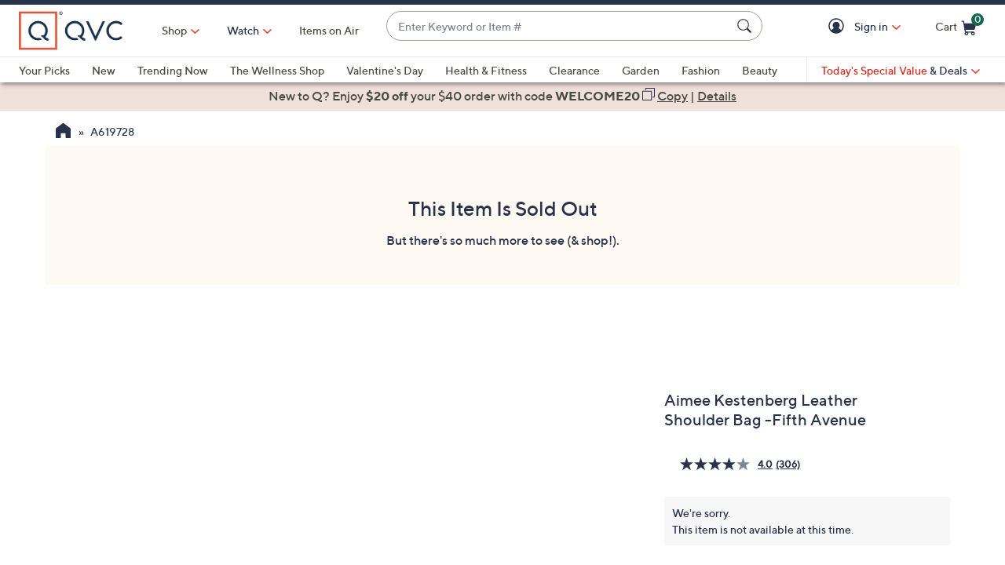

--- FILE ---
content_type: text/javascript; charset=utf-8
request_url: https://app.link/_r?sdk=web2.86.5&branch_key=key_live_nEkZQDuMhVduEieXjJYAfofbuzf0yGoe&callback=branch_callback__0
body_size: 69
content:
/**/ typeof branch_callback__0 === 'function' && branch_callback__0("1543141377365199879");

--- FILE ---
content_type: text/javascript; charset=utf-8
request_url: https://app.link/_r?sdk=web2.86.5&branch_key=key_live_nEkZQDuMhVduEieXjJYAfofbuzf0yGoe&callback=branch_callback__1
body_size: 70
content:
/**/ typeof branch_callback__1 === 'function' && branch_callback__1("1543141377365199879");

--- FILE ---
content_type: text/plain;charset=UTF-8
request_url: https://prod.accdab.net/beacon/gt?c=VwQ-rTLYuWmMCjidsR51xZ-n_yA
body_size: -120
content:
H_N7cRD4-frKzD1tgaJsaxcOEmwEBm16Brlwl_I

--- FILE ---
content_type: text/javascript; charset=utf-8
request_url: https://app.link/_r?sdk=web2.86.5&branch_key=key_live_kdsXO58ZZrQsaxYGNsmWcoghutb0B538&callback=branch_callback__0
body_size: 72
content:
/**/ typeof branch_callback__0 === 'function' && branch_callback__0("1543141377182655748");

--- FILE ---
content_type: application/javascript
request_url: https://www.qvc.com/resources/0f3120dd40d8294cf13445e53bc540d80faca36bcaa41/e/65319_1825202430.js
body_size: 17945
content:
/*
 Compiled on Mon Dec 04 2023 13:17:41 GMT+0000 (Coordinated Universal Time) (1825202430) */
'use strict';(function(){function Mb(){this.md=this.te=this.time=this.text=0;this.W=null;this.vc=0;this.sb=this.name="";this.Ja=0;this.done=!1}function bb(){this.input=null;this.Pa=this.V=this.oa=0;this.la=null;this.ob=this.J=this.ca=0;this.lb="";this.state=null;this.hc=2;this.L=0}function xa(a,b,c,e,d,f,g,h){var m=h.ea,p,q,k,n,t,v,D=0,r=new Y.va(16);var l=new Y.va(16);var u,w=0;for(p=0;15>=p;p++)r[p]=0;for(q=0;q<e;q++)r[b[c+q]]++;var x=m;for(k=15;1<=k&&0===r[k];k--);x>k&&(x=k);if(0===k)return d[f++]=
20971520,d[f++]=20971520,h.ea=1,0;for(m=1;m<k&&0===r[m];m++);x<m&&(x=m);for(p=n=1;15>=p;p++)if(n<<=1,n-=r[p],0>n)return-1;if(0<n&&(0===a||1!==k))return-1;l[1]=0;for(p=1;15>p;p++)l[p+1]=l[p]+r[p];for(q=0;q<e;q++)0!==b[c+q]&&(g[l[b[c+q]]++]=q);if(0===a){var C=u=g;var M=19}else 1===a?(C=Nb,D-=257,u=Ob,w-=257,M=256):(C=Pb,u=Qb,M=-1);q=t=0;p=m;var y=f;e=x;l=0;var ja=-1;var O=1<<x;var Z=O-1;if(1===a&&852<O||2===a&&592<O)return 1;for(;;){var ka=p-l;if(g[q]<M){var K=0;var F=g[q]}else g[q]>M?(K=u[w+g[q]],
F=C[D+g[q]]):(K=96,F=0);n=1<<p-l;m=v=1<<e;do v-=n,d[y+(t>>l)+v]=ka<<24|K<<16|F|0;while(0!==v);for(n=1<<p-1;t&n;)n>>=1;0!==n?(t&=n-1,t+=n):t=0;q++;if(0===--r[p]){if(p===k)break;p=b[c+g[q]]}if(p>x&&(t&Z)!==ja){0===l&&(l=x);y+=m;e=p-l;for(n=1<<e;e+l<k;){n-=r[e+l];if(0>=n)break;e++;n<<=1}O+=1<<e;if(1===a&&852<O||2===a&&592<O)return 1;ja=t&Z;d[ja]=x<<24|e<<16|y-f|0}}0!==t&&(d[y+t]=p-l<<24|4194304);h.ea=x;return 0}function T(a,b,c,e){c=e+c;for(a^=-1;e<c;e++)a=a>>>8^Rb[(a^b[e])&255];return a^-1}function Ja(a,
b,c,e){var d=a&65535|0;a=a>>>16&65535|0;for(var f;0!==c;){f=2E3<c?2E3:c;c-=f;do d=d+b[e++]|0,a=a+d|0;while(--f);d%=65521;a%=65521}return d|a<<16|0}function Pa(a,b){return String.prototype.charCodeAt.call(a,b)}function cb(a){return(a>>>24&255)+(a>>>8&65280)+((a&65280)<<8)+((a&255)<<24)}function Sb(){this.mode=0;this.mc=!1;this.T=0;this.Ac=!1;this.total=this.check=this.ic=this.flags=0;this.head=null;this.ta=this.gb=this.ua=this.Nb=0;this.window=null;this.W=this.offset=this.length=this.ea=this.kb=0;
this.ub=this.ab=null;this.Ba=this.Ub=this.Lb=this.kd=this.Gb=this.Ka=0;this.next=null;this.ka=new P.va(320);this.Yb=new P.va(288);this.cd=this.hd=null;this.ne=this.back=this.Gc=0}function db(a){if(!a||!a.state)return-2;var b=a.state;a.Pa=a.ob=b.total=0;b.T&&(a.L=b.T&1);b.mode=1;b.mc=0;b.Ac=0;b.ic=32768;b.head=null;b.kb=0;b.ea=0;b.ab=b.hd=new P.Qb(852);b.ub=b.cd=new P.Qb(592);b.Gc=1;b.back=-1;return 0}function eb(a){if(!a||!a.state)return-2;var b=a.state;b.ua=0;b.gb=0;b.ta=0;return db(a)}function fb(a,
b){if(!a||!a.state)return-2;var c=a.state;if(0>b){var e=0;b=-b}else e=(b>>4)+1,48>b&&(b&=15);if(b&&(8>b||15<b))return-2;null!==c.window&&c.Nb!==b&&(c.window=null);c.T=e;c.Nb=b;return eb(a)}function gb(a,b){if(!a)return-2;var c=new Sb;a.state=c;c.window=null;b=fb(a,b);0!==b&&(a.state=null);return b}function hb(a,b,c,e){var d=a.state;null===d.window&&(d.ua=1<<d.Nb,d.ta=0,d.gb=0,d.window=new P.Fa(d.ua));e>=d.ua?(P.Aa(d.window,b,c-d.ua,d.ua,0),d.ta=0,d.gb=d.ua):(a=d.ua-d.ta,a>e&&(a=e),P.Aa(d.window,b,
c-e,a,d.ta),(e-=a)?(P.Aa(d.window,b,c-e,e,0),d.ta=e,d.gb=d.ua):(d.ta+=a,d.ta===d.ua&&(d.ta=0),d.gb<d.ua&&(d.gb+=a)));return 0}function ib(a,b){if(65534>b&&(a.subarray&&jb||!a.subarray&&Tb))return String.fromCharCode.apply(null,Ka.oc(a,b));for(var c="",e=0;e<b;e++)c+=String.fromCharCode(a[e]);return c}function pa(a){if(!(this instanceof pa))return new pa(a);var b=this.options=ya.assign({uc:16384,Y:0,pa:""},a||{});b.raw&&0<=b.Y&&16>b.Y&&(b.Y=-b.Y,0===b.Y&&(b.Y=-15));!(0<=b.Y&&16>b.Y)||a&&a.Y||(b.Y+=
32);15<b.Y&&48>b.Y&&0===(b.Y&15)&&(b.Y|=15);this.wb=0;this.lb="";this.ended=!1;this.Ua=[];this.M=new Ub;this.M.J=0;a=qa.Zd(this.M,b.Y);if(a!==H.qb)throw Error(Qa[a]);this.Bc=new Mb;qa.Yd(this.M,this.Bc);if(b.qa&&("string"===typeof b.qa?b.qa=La.Hc(b.qa):"[object ArrayBuffer]"===kb.call(b.qa)&&(b.qa=new Uint8Array(b.qa)),b.raw&&(a=qa.gd(this.M,b.qa),a!==H.qb)))throw Error(Qa[a]);}function B(a,b){b=b||{};b.raw=!0;b=new pa(b);b.push(a,!0);if(b.wb)throw b.lb||Qa[b.wb];return b.result}function ra(a){for(var b=
a.length;0<=--b;)a[b]=0}function Ra(a,b,c,e,d){this.od=a;this.Qd=b;this.Pd=c;this.Md=e;this.ce=d;this.fd=a&&a.length}function Sa(a,b){this.dd=a;this.Kb=0;this.nb=b}function za(a,b){a.aa[a.pending++]=b&255;a.aa[a.pending++]=b>>>8&255}function N(a,b,c){a.ga>16-c?(a.na|=b<<a.ga&65535,za(a,a.na),a.na=b>>16-a.ga,a.ga+=c-16):(a.na|=b<<a.ga&65535,a.ga+=c)}function V(a,b,c){N(a,c[2*b],c[2*b+1])}function lb(a,b){var c=0;do c|=a&1,a>>>=1,c<<=1;while(0<--b);return c>>>1}function mb(a,b,c){var e=Array(16),d=
0,f;for(f=1;15>=f;f++)e[f]=d=d+c[f-1]<<1;for(c=0;c<=b;c++)d=a[2*c+1],0!==d&&(a[2*c]=lb(e[d]++,d))}function nb(a){var b;for(b=0;286>b;b++)a.ra[2*b]=0;for(b=0;30>b;b++)a.vb[2*b]=0;for(b=0;19>b;b++)a.ia[2*b]=0;a.ra[512]=1;a.cb=a.Mb=0;a.Ca=a.matches=0}function ob(a){8<a.ga?za(a,a.na):0<a.ga&&(a.aa[a.pending++]=a.na);a.na=0;a.ga=0}function pb(a,b,c,e){var d=2*b,f=2*c;return a[d]<a[f]||a[d]===a[f]&&e[b]<=e[c]}function Ta(a,b,c){for(var e=a.ba[c],d=c<<1;d<=a.Za;){d<a.Za&&pb(b,a.ba[d+1],a.ba[d],a.depth)&&
d++;if(pb(b,e,a.ba[d],a.depth))break;a.ba[c]=a.ba[d];c=d;d<<=1}a.ba[c]=e}function qb(a,b,c){var e=0;if(0!==a.Ca){do{var d=a.aa[a.Sb+2*e]<<8|a.aa[a.Sb+2*e+1];var f=a.aa[a.Ec+e];e++;if(0===d)V(a,f,b);else{var g=Aa[f];V(a,g+256+1,b);var h=Ua[g];0!==h&&(f-=Va[g],N(a,f,h));d--;g=256>d?la[d]:la[256+(d>>>7)];V(a,g,c);h=Ma[g];0!==h&&(d-=Na[g],N(a,d,h))}}while(e<a.Ca)}V(a,256,b)}function Wa(a,b){var c=b.dd,e=b.nb.od,d=b.nb.fd,f=b.nb.Md,g,h=-1;a.Za=0;a.Hb=573;for(g=0;g<f;g++)0!==c[2*g]?(a.ba[++a.Za]=h=g,a.depth[g]=
0):c[2*g+1]=0;for(;2>a.Za;){var m=a.ba[++a.Za]=2>h?++h:0;c[2*m]=1;a.depth[m]=0;a.cb--;d&&(a.Mb-=e[2*m+1])}b.Kb=h;for(g=a.Za>>1;1<=g;g--)Ta(a,c,g);m=f;do g=a.ba[1],a.ba[1]=a.ba[a.Za--],Ta(a,c,1),e=a.ba[1],a.ba[--a.Hb]=g,a.ba[--a.Hb]=e,c[2*m]=c[2*g]+c[2*e],a.depth[m]=(a.depth[g]>=a.depth[e]?a.depth[g]:a.depth[e])+1,c[2*g+1]=c[2*e+1]=m,a.ba[1]=m++,Ta(a,c,1);while(2<=a.Za);a.ba[--a.Hb]=a.ba[1];g=b.dd;m=b.Kb;e=b.nb.od;d=b.nb.fd;f=b.nb.Qd;var p=b.nb.Pd,q=b.nb.ce,k,n=0;for(k=0;15>=k;k++)a.Ta[k]=0;g[2*a.ba[a.Hb]+
1]=0;for(b=a.Hb+1;573>b;b++){var t=a.ba[b];k=g[2*g[2*t+1]+1]+1;k>q&&(k=q,n++);g[2*t+1]=k;if(!(t>m)){a.Ta[k]++;var v=0;t>=p&&(v=f[t-p]);var D=g[2*t];a.cb+=D*(k+v);d&&(a.Mb+=D*(e[2*t+1]+v))}}if(0!==n){do{for(k=q-1;0===a.Ta[k];)k--;a.Ta[k]--;a.Ta[k+1]+=2;a.Ta[q]--;n-=2}while(0<n);for(k=q;0!==k;k--)for(t=a.Ta[k];0!==t;)e=a.ba[--b],e>m||(g[2*e+1]!==k&&(a.cb+=(k-g[2*e+1])*g[2*e],g[2*e+1]=k),t--)}mb(c,h,a.Ta)}function rb(a,b,c){var e,d=-1,f=b[1],g=0,h=7,m=4;0===f&&(h=138,m=3);b[2*(c+1)+1]=65535;for(e=0;e<=
c;e++){var p=f;f=b[2*(e+1)+1];++g<h&&p===f||(g<m?a.ia[2*p]+=g:0!==p?(p!==d&&a.ia[2*p]++,a.ia[32]++):10>=g?a.ia[34]++:a.ia[36]++,g=0,d=p,0===f?(h=138,m=3):p===f?(h=6,m=3):(h=7,m=4))}}function sb(a,b,c){var e,d=-1,f=b[1],g=0,h=7,m=4;0===f&&(h=138,m=3);for(e=0;e<=c;e++){var p=f;f=b[2*(e+1)+1];if(!(++g<h&&p===f)){if(g<m){do V(a,p,a.ia);while(0!==--g)}else 0!==p?(p!==d&&(V(a,p,a.ia),g--),V(a,16,a.ia),N(a,g-3,2)):10>=g?(V(a,17,a.ia),N(a,g-3,3)):(V(a,18,a.ia),N(a,g-11,7));g=0;d=p;0===f?(h=138,m=3):p===f?
(h=6,m=3):(h=7,m=4)}}}function Vb(a){var b=4093624447,c;for(c=0;31>=c;c++,b>>>=1)if(b&1&&0!==a.ra[2*c])return 0;if(0!==a.ra[18]||0!==a.ra[20]||0!==a.ra[26])return 1;for(c=32;256>c;c++)if(0!==a.ra[2*c])return 1;return 0}function tb(a,b,c,e){N(a,e?1:0,3);ob(a);za(a,c);za(a,~c);Wb.Aa(a.aa,a.window,b,c,a.pending);a.pending+=c}function ca(a){for(var b=a.length;0<=--b;)a[b]=0}function da(a){var b=a.state,c=b.pending;c>a.J&&(c=a.J);0!==c&&(L.Aa(a.la,b.aa,b.Xb,c,a.ca),a.ca+=c,b.Xb+=c,a.ob+=c,a.J-=c,b.pending-=
c,0===b.pending&&(b.Xb=0))}function J(a,b){R.vd(a,0<=a.wa?a.wa:-1,a.G-a.wa,b);a.wa=a.G;da(a.M)}function A(a,b){a.aa[a.pending++]=b}function Ba(a,b){a.aa[a.pending++]=b>>>8&255;a.aa[a.pending++]=b&255}function ub(a,b){var c=a.jd,e=a.G,d=a.za,f=a.ld,g=a.G>a.ma-262?a.G-(a.ma-262):0,h=a.window,m=a.pb,p=a.La,q=a.G+258,k=h[e+d-1],n=h[e+d];a.za>=a.ed&&(c>>=2);f>a.H&&(f=a.H);do{var t=b;if(h[t+d]===n&&h[t+d-1]===k&&h[t]===h[e]&&h[++t]===h[e+1]){e+=2;for(t++;h[++e]===h[++t]&&h[++e]===h[++t]&&h[++e]===h[++t]&&
h[++e]===h[++t]&&h[++e]===h[++t]&&h[++e]===h[++t]&&h[++e]===h[++t]&&h[++e]===h[++t]&&e<q;);t=258-(q-e);e=q-258;if(t>d){a.Jb=b;d=t;if(t>=f)break;k=h[e+d-1];n=h[e+d]}}}while((b=p[b&m])>g&&0!==--c);return d<=a.H?d:a.H}function ma(a){var b=a.ma,c;do{var e=a.qd-a.H-a.G;if(a.G>=b+(b-262)){L.Aa(a.window,a.window,b,b,0);a.Jb-=b;a.G-=b;a.wa-=b;var d=c=a.kc;do{var f=a.head[--d];a.head[d]=f>=b?f-b:0}while(--c);d=c=b;do f=a.La[--d],a.La[d]=f>=b?f-b:0;while(--c);e+=b}if(0===a.M.V)break;d=a.M;c=a.window;f=a.G+
a.H;var g=d.V;g>e&&(g=e);0===g?c=0:(d.V-=g,L.Aa(c,d.input,d.oa,g,f),1===d.state.T?d.L=vb(d.L,c,g,f):2===d.state.T&&(d.L=ea(d.L,c,g,f)),d.oa+=g,d.Pa+=g,c=g);a.H+=c;if(3<=a.H+a.sa)for(e=a.G-a.sa,a.R=a.window[e],a.R=(a.R<<a.Ya^a.window[e+1])&a.Xa;a.sa&&!(a.R=(a.R<<a.Ya^a.window[e+3-1])&a.Xa,a.La[e&a.pb]=a.head[a.R],a.head[a.R]=e,e++,a.sa--,3>a.H+a.sa););}while(262>a.H&&0!==a.M.V)}function Xa(a,b){for(var c;;){if(262>a.H){ma(a);if(262>a.H&&0===b)return 1;if(0===a.H)break}c=0;3<=a.H&&(a.R=(a.R<<a.Ya^a.window[a.G+
3-1])&a.Xa,c=a.La[a.G&a.pb]=a.head[a.R],a.head[a.R]=a.G);0!==c&&a.G-c<=a.ma-262&&(a.U=ub(a,c));if(3<=a.U)if(c=R.jb(a,a.G-a.Jb,a.U-3),a.H-=a.U,a.U<=a.Fc&&3<=a.H){a.U--;do a.G++,a.R=(a.R<<a.Ya^a.window[a.G+3-1])&a.Xa,a.La[a.G&a.pb]=a.head[a.R],a.head[a.R]=a.G;while(0!==--a.U);a.G++}else a.G+=a.U,a.U=0,a.R=a.window[a.G],a.R=(a.R<<a.Ya^a.window[a.G+1])&a.Xa;else c=R.jb(a,0,a.window[a.G]),a.H--,a.G++;if(c&&(J(a,!1),0===a.M.J))return 1}a.sa=2>a.G?a.G:2;return 4===b?(J(a,!0),0===a.M.J?3:4):a.Ca&&(J(a,!1),
0===a.M.J)?1:2}function sa(a,b){for(var c,e;;){if(262>a.H){ma(a);if(262>a.H&&0===b)return 1;if(0===a.H)break}c=0;3<=a.H&&(a.R=(a.R<<a.Ya^a.window[a.G+3-1])&a.Xa,c=a.La[a.G&a.pb]=a.head[a.R],a.head[a.R]=a.G);a.za=a.U;a.nd=a.Jb;a.U=2;0!==c&&a.za<a.Fc&&a.G-c<=a.ma-262&&(a.U=ub(a,c),5>=a.U&&(1===a.Ha||3===a.U&&4096<a.G-a.Jb)&&(a.U=2));if(3<=a.za&&a.U<=a.za){e=a.G+a.H-3;c=R.jb(a,a.G-1-a.nd,a.za-3);a.H-=a.za-1;a.za-=2;do++a.G<=e&&(a.R=(a.R<<a.Ya^a.window[a.G+3-1])&a.Xa,a.La[a.G&a.pb]=a.head[a.R],a.head[a.R]=
a.G);while(0!==--a.za);a.xb=0;a.U=2;a.G++;if(c&&(J(a,!1),0===a.M.J))return 1}else if(a.xb){if((c=R.jb(a,0,a.window[a.G-1]))&&J(a,!1),a.G++,a.H--,0===a.M.J)return 1}else a.xb=1,a.G++,a.H--}a.xb&&(R.jb(a,0,a.window[a.G-1]),a.xb=0);a.sa=2>a.G?a.G:2;return 4===b?(J(a,!0),0===a.M.J?3:4):a.Ca&&(J(a,!1),0===a.M.J)?1:2}function Xb(a,b){for(var c,e,d,f=a.window;;){if(258>=a.H){ma(a);if(258>=a.H&&0===b)return 1;if(0===a.H)break}a.U=0;if(3<=a.H&&0<a.G&&(e=a.G-1,c=f[e],c===f[++e]&&c===f[++e]&&c===f[++e])){for(d=
a.G+258;c===f[++e]&&c===f[++e]&&c===f[++e]&&c===f[++e]&&c===f[++e]&&c===f[++e]&&c===f[++e]&&c===f[++e]&&e<d;);a.U=258-(d-e);a.U>a.H&&(a.U=a.H)}3<=a.U?(c=R.jb(a,1,a.U-3),a.H-=a.U,a.G+=a.U,a.U=0):(c=R.jb(a,0,a.window[a.G]),a.H--,a.G++);if(c&&(J(a,!1),0===a.M.J))return 1}a.sa=0;return 4===b?(J(a,!0),0===a.M.J?3:4):a.Ca&&(J(a,!1),0===a.M.J)?1:2}function Yb(a,b){for(var c;;){if(0===a.H&&(ma(a),0===a.H)){if(0===b)return 1;break}a.U=0;c=R.jb(a,0,a.window[a.G]);a.H--;a.G++;if(c&&(J(a,!1),0===a.M.J))return 1}a.sa=
0;return 4===b?(J(a,!0),0===a.M.J?3:4):a.Ca&&(J(a,!1),0===a.M.J)?1:2}function W(a,b,c,e,d){this.Vd=a;this.be=b;this.fe=c;this.ae=e;this.Sd=d}function Zb(){this.M=null;this.status=0;this.aa=null;this.T=this.pending=this.Xb=this.Da=0;this.N=null;this.Ga=0;this.method=8;this.Ib=-1;this.pb=this.Kc=this.ma=0;this.window=null;this.qd=0;this.head=this.La=null;this.ld=this.ed=this.Ha=this.level=this.Fc=this.jd=this.za=this.H=this.Jb=this.G=this.xb=this.nd=this.U=this.wa=this.Ya=this.Xa=this.zc=this.kc=this.R=
0;this.ra=new L.va(1146);this.vb=new L.va(122);this.ia=new L.va(78);ca(this.ra);ca(this.vb);ca(this.ia);this.Zc=this.fc=this.lc=null;this.Ta=new L.va(16);this.ba=new L.va(573);ca(this.ba);this.Hb=this.Za=0;this.depth=new L.va(573);ca(this.depth);this.ga=this.na=this.sa=this.matches=this.Mb=this.cb=this.Sb=this.Ca=this.Tb=this.Ec=0}function wb(a){if(!a||!a.state)return-2;a.Pa=a.ob=0;a.hc=2;var b=a.state;b.pending=0;b.Xb=0;0>b.T&&(b.T=-b.T);b.status=b.T?42:113;a.L=2===b.T?0:1;b.Ib=0;R.wd(b);return 0}
function xb(a){var b=wb(a);0===b&&(a=a.state,a.qd=2*a.ma,ca(a.head),a.Fc=Ca[a.level].be,a.ed=Ca[a.level].Vd,a.ld=Ca[a.level].fe,a.jd=Ca[a.level].ae,a.G=0,a.wa=0,a.H=0,a.sa=0,a.U=a.za=2,a.xb=0,a.R=0);return b}function yb(a,b,c,e,d,f){if(!a)return-2;var g=1;-1===b&&(b=6);0>e?(g=0,e=-e):15<e&&(g=2,e-=16);if(1>d||9<d||8!==c||8>e||15<e||0>b||9<b||0>f||4<f)return-2;8===e&&(e=9);var h=new Zb;a.state=h;h.M=a;h.T=g;h.N=null;h.Kc=e;h.ma=1<<h.Kc;h.pb=h.ma-1;h.zc=d+7;h.kc=1<<h.zc;h.Xa=h.kc-1;h.Ya=~~((h.zc+3-
1)/3);h.window=new L.Fa(2*h.ma);h.head=new L.va(h.kc);h.La=new L.va(h.ma);h.Tb=1<<d+6;h.Da=4*h.Tb;h.aa=new L.Fa(h.Da);h.Sb=1*h.Tb;h.Ec=3*h.Tb;h.level=b;h.Ha=f;h.method=c;return xb(a)}function ta(a){if(!(this instanceof ta))return new ta(a);a=this.options=Da.assign({level:-1,method:8,uc:16384,Y:15,de:8,Ha:0,pa:""},a||{});a.raw&&0<a.Y?a.Y=-a.Y:a.Ve&&0<a.Y&&16>a.Y&&(a.Y+=16);this.wb=0;this.lb="";this.ended=!1;this.Ua=[];this.M=new $b;this.M.J=0;var b=Ea.Hd(this.M,a.level,a.method,a.Y,a.de,a.Ha);if(0!==
b)throw Error(Ya[b]);a.Bc&&Ea.Jd(this.M,a.Bc);if(a.qa&&(a="string"===typeof a.qa?Za.Hc(a.qa):"[object ArrayBuffer]"===zb.call(a.qa)?new Uint8Array(a.qa):a.qa,b=Ea.Id(this.M,a),0!==b))throw Error(Ya[b]);}function ua(a,b){b=b||{};b.raw=!0;b=new ta(b);b.push(a,!0);if(b.wb)throw b.lb||Ya[b.wb];return b.result}class Fa{constructor(a,b){this.C=a;this.Pb=b;this.O=b.a;this.Ob=b.c;this.Ia=b.d;this.ib=b.b}S(a){let b=a.g();return a.n(b)}ha(a,b,c){b=a.m(b,!1);let e=Array(b);for(let d=0;d<b;d++)e[d]=a.m(c,!1);
return e}da(a,b){return a.a()?a.m(b,!1):null}}var ac=Object.freeze({__proto__:null,charCodeAt:function(a,b){return Pa(a,b)},af:function(a){Pa=a}});let z,Oa,aa,Ab;class E{constructor(a,b=0,c=0){this.Qa=z&&z.n.c.a||Uint8Array;this.I=new this.Qa(a,b,c||a.byteLength);this.tc=this.I.byteLength;this.ec=!1}["b"](){let a=this.I.subarray(0,this.I.length);this.tc+=8192;this.I=new this.Qa(this.tc);this.I.set(a,0)}["c"](){return this.I.buffer}["d"](){return this.I.length}["o"](a,b){this.I[a>>3]=b?this.I[a>>3]|
1<<(a&7):this.I[a>>3]&~(1<<(a&7))}["e"](a,b,c){if(b>8*this.I.length-a)throw Error("");let e=0;for(let f=0;f<b;){var d=a&7;let g=this.I[a>>3],h=Math.min(b-f,8-d),m;this.ec?(m=~(255<<h),d=g>>8-h-d&m,e<<=h,e|=d):(m=~(255<<h),d=g>>d&m,e|=d<<f);a+=h;f+=h}return c?(32!==b&&e&1<<b-1&&(e|=-1^(1<<b)-1),e):e>>>0}["p"](a,b,c){c>8*this.I.length-a&&this.b();for(let f=0;f<c;){var e=a&7;let g=a>>3,h=Math.min(c-f,8-e);var d=void 0;let m;this.ec?(d=~(-1<<h),m=b>>c-f-h&d,e=8-e-h,d=~(d<<e),this.I[g]=this.I[g]&d|m<<
e):(d=~(255<<h),m=b&d,b>>=h,d=~(d<<e),this.I[g]=this.I[g]&d|m<<e);a+=h;f+=h}}["f"](a){return 0!==this.e(a,1,!1)}["g"](a){return this.e(a,8,!0)}["h"](a){return this.e(a,8,!1)}["i"](a){return this.e(a,16,!0)}["j"](a){return this.e(a,16,!1)}["k"](a){return this.e(a,32,!0)}["l"](a){return this.e(a,32,!1)}["q"](a,b){this.p(a,b?1:0,1)}["r"](a,b){this.p(a,b,8)}["s"](a,b){return this.r(a,b)}["t"](a,b){this.p(a,b,16)}["u"](a,b){return this.t(a,b)}["v"](a,b){this.p(a,b,32)}["w"](a,b){return this.v(a,b)}["m"](a){E.a.setUint32(0,
this.l(a));return E.a.getFloat32(0)}["n"](a){E.a.setUint32(0,this.l(a));E.a.setUint32(4,this.l(a+32));return E.a.getFloat64(0)}["x"](a,b){E.a.setFloat32(0,b);this.p(a,E.a.getUint32(0),32)}["y"](a,b){E.a.setFloat64(0,b);this.p(a,E.a.getUint32(0),32);this.p(a+32,E.a.getUint32(4),32)}["z"](a,b){let c=new this.Qa(b);for(let e=0;e<b;e++)c[e]=this.h(a+8*e);return c}["A"](){return this.ec}["B"](a){this.ec=a}}E.a=new DataView(new ArrayBuffer(8));class Ga{constructor(a,b,c,e){this.qc=a;this.Wc=c;this.Ia=e.d;
this.ib=e.b;this.Db={};this.rc=b;this.Eb=[];this.Xc=new Map;this.dc=new Map;this.Yc=new Map;this.sc=new Map}Cd(){this.td={a:this.Eb,e:this.rc,d:this.Wc,c:this.qc,f:this.Db,b:this.dc}}Nd(){this.rc.length=0;let a=-1;for(let b of this.Eb){if(!b)continue;let c=this.Ia.h(b)[0];4!==this.Ia.d(b)&&a===c||this.rc.push(this.Ia.i(b));a=c}}get Kd(){return this.qc}get urls(){return this.Kd.q.d().filter(a=>!!a)}get $(){return this.td}mb(a,b,c=!0){this.Eb.push(b);b&&(this.le(b),c&&this.nc(a,
b))}jc(a){[...this.sc.entries()].map(([b])=>{this.qc.e.f(b)});this.Db=a;for(let b in this.Db){let c=parseInt(b),e=this.Eb[c];e&&(e[11]=this.Db[c],this.nc(c,e))}this.Od(a)}Od(a){if(!this.Eb[0]){for(var b in a){var c=parseInt(b);break}if(c)for(a=0;a<c;a++)if(b=this.Eb[a])this.Ia.r(b)?(this.Ia.b(b,3),this.Db[a]=this.Ia.p(b),this.nc(a,b)):this.Wc.o(b,6)&&(this.Ia.b(b,23),this.Db[a]=this.Ia.p(b),this.nc(a,b))}}le(a){a=a[5][0];let b=this.sc.get(a)||0;this.sc.set(a,b+1)}nc(a,b){var c=b[5][0];this.dc.has(c)||
(this.dc.set(c,new Map),this.Yc.set(c,new Map));let e=this.Yc.get(c);c=this.dc.get(c);b=this.Ia.p(b);let d=[];if(b)for(let f=0;31>f;f++)if(b>>f&1){this.yd(f,a);d.push(f);let g=c.get(f);g?g.push(a):c.set(f,[a])}d.length&&e.set(a,d)}yd(a,b){let c=this.Xc.get(a);c?c.push(b):this.Xc.set(a,[b])}}class va{constructor(a,b=0,c=0){this.I=a;this.D=b;this.Sa=c;this.Ra=8*this.I.d()}["a"](a){this.I.q(this.D,a);this.D+=1}["b"](a){this.I.s(this.D,a);this.D+=8}["c"](a){this.I.r(this.D,a);this.D+=8}["d"](a){this.I.u(this.D,
a);this.D+=16}["e"](a){this.I.t(this.D,a);this.D+=16}["f"](a){this.I.w(this.D,a);this.D+=32}["g"](a){this.I.v(this.D,a);this.D+=32}["h"](a){this.I.x(this.D,a);this.D+=32}["i"](a){this.I.y(this.D,a);this.D+=64}["j"](a,b){b=b||a.length;for(let c=0;c<b;c++){let e=z&&z.v.v.b(a,c)||a.charCodeAt(c);this.c(e)}this.c(0)}["k"](a,b){let c=[],e,d,f=a.length;for(e=0;e<f;e++)d=z&&z.v.v.b(a,e)||a.charCodeAt(e),127>=d?c.push(d):(2047>=d?c.push(d>>6|192):(65535>=d?c.push(d>>12|224):(c.push(d>>18|240),c.push(d>>12&
63|128)),c.push(d>>6&63|128)),c.push(d&63|128));a=b||c.length;for(b=0;b<a;b++)this.c(c[b]);this.c(0)}["l"](a,b){this.I.p(this.D,a,b);this.D+=b}["m"](a,b){b||(b=a.s());let c;for(;0<b;)c=Math.min(b,32),this.l(a.m(c,!1),c),b-=c}["n"](a,b){this.m(new S(a),8*b)}["o"](){return this.D-this.Sa}["p"](a){this.D=a+this.Sa}["q"](){return this.Ra-this.Sa}["r"](a){this.Ra=a+this.Sa}["s"](){return this.Ra-this.D}["t"](){return Math.ceil(this.D/8)}["u"](a){this.D=8*a}["v"](){return this.I.c()}["w"](){return this.I}["x"](){return this.I.A()}["y"](a){this.I.B(a)}}
class S{constructor(a,b=0,c=0){this.I=a;this.D=b;this.Sa=c;this.Ra=8*this.I.d()}["a"](){this.Va(1);let a=this.I.f(this.D);this.D+=1;return a}["b"](){this.Va(8);let a=this.I.g(this.D);this.D+=8;return a}["c"](){this.Va(8);let a=this.I.h(this.D);this.D+=8;return a}["d"](){this.Va(16);let a=this.I.i(this.D);this.D+=16;return a}["e"](){this.Va(16);let a=this.I.j(this.D);this.D+=16;return a}["f"](){this.Va(32);let a=this.I.k(this.D);this.D+=32;return a}["g"](){this.Va(32);let a=this.I.l(this.D);this.D+=
32;return a}["h"](){this.Va(32);let a=this.I.m(this.D);this.D+=32;return a}["i"](){this.Va(64);let a=this.I.n(this.D);this.D+=64;return a}["j"](a){return this.Sc(a,!1)}["k"](a){return this.Sc(a,!0)}["l"](a){let b=new va(this.I,this.D,this.D);b.r(a);this.D+=a;return b}["m"](a,b){b=this.I.e(this.D,a,b);this.D+=a;return b}["n"](a){let b=this.I.z(this.D,a);this.D+=8*a;return b}["o"](){return this.D-this.Sa}["p"](a){this.D=a+this.Sa}["q"](){return this.Ra-this.Sa}["r"](a){this.Ra=a+this.Sa}["s"](){return this.Ra-
this.D}["t"](){return Math.ceil(this.D/8)}["u"](a){this.D=8*a}["v"](){return this.I.c()}["w"](){return this.I}["x"](){return this.I.A()}["y"](a){this.I.B(a)}Va(a){if(this.D+a>this.Ra)throw Error("");}Sc(a,b){if(0===a)return"";let c=[],e=!!a,d=0,f=!0;for(a||(a=Math.floor((this.Ra-this.D)/8));d<a;){let g=this.c();if(0===g&&(f=!1,!e))break;f&&c.push(g);d++}a=String.fromCharCode.apply(null,c);if(b)try{return decodeURIComponent(escape(a))}catch(g){return a}else return a}}var U={},Y={};(function(a){var b=
"undefined"!==typeof Uint8Array&&"undefined"!==typeof Uint16Array&&"undefined"!==typeof Int32Array;a.assign=function(d){for(var f=Array.prototype.slice.call(arguments,1);f.length;){var g=f.shift();if(g){if("object"!==typeof g)throw new TypeError(g+"");for(var h in g)Object.prototype.hasOwnProperty.call(g,h)&&(d[h]=g[h])}}return d};a.oc=function(d,f){if(d.length===f)return d;if(d.subarray)return d.subarray(0,f);d.length=f;return d};var c={Aa:function(d,f,g,h,m){if(f.subarray&&d.subarray)d.set(f.subarray(g,
g+h),m);else for(var p=0;p<h;p++)d[m+p]=f[g+p]},xc:function(d){var f,g;var h=g=0;for(f=d.length;h<f;h++)g+=d[h].length;var m=new Uint8Array(g);h=g=0;for(f=d.length;h<f;h++){var p=d[h];m.set(p,g);g+=p.length}return m}},e={Aa:function(d,f,g,h,m){for(var p=0;p<h;p++)d[m+p]=f[g+p]},xc:function(d){return[].concat.apply([],d)}};a.ie=function(d){d?(a.Fa=Uint8Array,a.va=Uint16Array,a.Qb=Int32Array,a.assign(a,c)):(a.Fa=Array,a.va=Array,a.Qb=Array,a.assign(a,e))};a.ie(b)})(Y);var Rb=function(){for(var a,b=
[],c=0;256>c;c++){a=c;for(var e=0;8>e;e++)a=a&1?3988292384^a>>>1:a>>>1;b[c]=a}return b}(),Nb=[3,4,5,6,7,8,9,10,11,13,15,17,19,23,27,31,35,43,51,59,67,83,99,115,131,163,195,227,258,0,0],Ob=[16,16,16,16,16,16,16,16,17,17,17,17,18,18,18,18,19,19,19,19,20,20,20,20,21,21,21,21,16,72,78],Pb=[1,2,3,4,5,7,9,13,17,25,33,49,65,97,129,193,257,385,513,769,1025,1537,2049,3073,4097,6145,8193,12289,16385,24577,0,0],Qb=[16,16,16,16,17,17,18,18,19,19,20,20,21,21,22,22,23,23,24,24,25,25,26,26,27,27,28,28,29,29,64,
64],P=Y,Bb=!0,$a,ab;U.Ye=eb;U.Ze=fb;U.$e=db;U.Xe=function(a){return gb(a,15)};U.Zd=gb;U.Wd=function(a,b){var c=new P.Fa(4),e=[16,17,18,0,8,7,9,6,10,5,11,4,12,3,13,2,14,1,15];if(!a||!a.state||!a.la||!a.input&&0!==a.V)return-2;var d=a.state;12===d.mode&&(d.mode=13);var f=a.ca;var g=a.la;var h=a.J;var m=a.oa;var p=a.input;var q=a.V;var k=d.kb;var n=d.ea;var t=q;var v=h;var D=0;a:for(;;)switch(d.mode){case 1:if(0===d.T){d.mode=13;break}for(;16>n;){if(0===q)break a;q--;k+=p[m++]<<n;n+=8}if(d.T&2&&35615===
k){d.check=0;c[0]=k&255;c[1]=k>>>8&255;d.check=T(d.check,c,2,0);n=k=0;d.mode=2;break}d.flags=0;d.head&&(d.head.done=!1);if(!(d.T&1)||(((k&255)<<8)+(k>>8))%31){d.mode=30;break}if(8!==(k&15)){d.mode=30;break}k>>>=4;n-=4;var r=(k&15)+8;if(0===d.Nb)d.Nb=r;else if(r>d.Nb){d.mode=30;break}d.ic=1<<r;a.L=d.check=1;d.mode=k&512?10:12;n=k=0;break;case 2:for(;16>n;){if(0===q)break a;q--;k+=p[m++]<<n;n+=8}d.flags=k;if(8!==(d.flags&255)){d.mode=30;break}if(d.flags&57344){d.mode=30;break}d.head&&(d.head.text=k>>
8&1);d.flags&512&&(c[0]=k&255,c[1]=k>>>8&255,d.check=T(d.check,c,2,0));n=k=0;d.mode=3;case 3:for(;32>n;){if(0===q)break a;q--;k+=p[m++]<<n;n+=8}d.head&&(d.head.time=k);d.flags&512&&(c[0]=k&255,c[1]=k>>>8&255,c[2]=k>>>16&255,c[3]=k>>>24&255,d.check=T(d.check,c,4,0));n=k=0;d.mode=4;case 4:for(;16>n;){if(0===q)break a;q--;k+=p[m++]<<n;n+=8}d.head&&(d.head.te=k&255,d.head.md=k>>8);d.flags&512&&(c[0]=k&255,c[1]=k>>>8&255,d.check=T(d.check,c,2,0));n=k=0;d.mode=5;case 5:if(d.flags&1024){for(;16>n;){if(0===
q)break a;q--;k+=p[m++]<<n;n+=8}d.length=k;d.head&&(d.head.vc=k);d.flags&512&&(c[0]=k&255,c[1]=k>>>8&255,d.check=T(d.check,c,2,0));n=k=0}else d.head&&(d.head.W=null);d.mode=6;case 6:if(d.flags&1024){var l=d.length;l>q&&(l=q);l&&(d.head&&(r=d.head.vc-d.length,d.head.W||(d.head.W=Array(d.head.vc)),P.Aa(d.head.W,p,m,l,r)),d.flags&512&&(d.check=T(d.check,p,l,m)),q-=l,m+=l,d.length-=l);if(d.length)break a}d.length=0;d.mode=7;case 7:if(d.flags&2048){if(0===q)break a;l=0;do r=p[m+l++],d.head&&r&&65536>d.length&&
(d.head.name+=String.fromCharCode(r));while(r&&l<q);d.flags&512&&(d.check=T(d.check,p,l,m));q-=l;m+=l;if(r)break a}else d.head&&(d.head.name=null);d.length=0;d.mode=8;case 8:if(d.flags&4096){if(0===q)break a;l=0;do r=p[m+l++],d.head&&r&&65536>d.length&&(d.head.sb+=String.fromCharCode(r));while(r&&l<q);d.flags&512&&(d.check=T(d.check,p,l,m));q-=l;m+=l;if(r)break a}else d.head&&(d.head.sb=null);d.mode=9;case 9:if(d.flags&512){for(;16>n;){if(0===q)break a;q--;k+=p[m++]<<n;n+=8}if(k!==(d.check&65535)){d.mode=
30;break}n=k=0}d.head&&(d.head.Ja=d.flags>>9&1,d.head.done=!0);a.L=d.check=0;d.mode=12;break;case 10:for(;32>n;){if(0===q)break a;q--;k+=p[m++]<<n;n+=8}a.L=d.check=cb(k);n=k=0;d.mode=11;case 11:if(0===d.Ac)return a.ca=f,a.J=h,a.oa=m,a.V=q,d.kb=k,d.ea=n,2;a.L=d.check=1;d.mode=12;case 12:if(5===b||6===b)break a;case 13:if(d.mc){k>>>=n&7;n-=n&7;d.mode=27;break}for(;3>n;){if(0===q)break a;q--;k+=p[m++]<<n;n+=8}d.mc=k&1;k>>>=1;--n;switch(k&3){case 0:d.mode=14;break;case 1:r=d;if(Bb){$a=new P.Qb(512);ab=
new P.Qb(32);for(l=0;144>l;)r.ka[l++]=8;for(;256>l;)r.ka[l++]=9;for(;280>l;)r.ka[l++]=7;for(;288>l;)r.ka[l++]=8;xa(1,r.ka,0,288,$a,0,r.Yb,{ea:9});for(l=0;32>l;)r.ka[l++]=5;xa(2,r.ka,0,32,ab,0,r.Yb,{ea:5});Bb=!1}r.ab=$a;r.Ka=9;r.ub=ab;r.Gb=5;d.mode=20;if(6===b){k>>>=2;n-=2;break a}break;case 2:d.mode=17;break;case 3:d.mode=30}k>>>=2;n-=2;break;case 14:k>>>=n&7;for(n-=n&7;32>n;){if(0===q)break a;q--;k+=p[m++]<<n;n+=8}if((k&65535)!==(k>>>16^65535)){d.mode=30;break}d.length=k&65535;n=k=0;d.mode=15;if(6===
b)break a;case 15:d.mode=16;case 16:if(l=d.length){l>q&&(l=q);l>h&&(l=h);if(0===l)break a;P.Aa(g,p,m,l,f);q-=l;m+=l;h-=l;f+=l;d.length-=l;break}d.mode=12;break;case 17:for(;14>n;){if(0===q)break a;q--;k+=p[m++]<<n;n+=8}d.Lb=(k&31)+257;k>>>=5;n-=5;d.Ub=(k&31)+1;k>>>=5;n-=5;d.kd=(k&15)+4;k>>>=4;n-=4;if(286<d.Lb||30<d.Ub){d.mode=30;break}d.Ba=0;d.mode=18;case 18:for(;d.Ba<d.kd;){for(;3>n;){if(0===q)break a;q--;k+=p[m++]<<n;n+=8}d.ka[e[d.Ba++]]=k&7;k>>>=3;n-=3}for(;19>d.Ba;)d.ka[e[d.Ba++]]=0;d.ab=d.hd;
d.Ka=7;l={ea:d.Ka};D=xa(0,d.ka,0,19,d.ab,0,d.Yb,l);d.Ka=l.ea;if(D){d.mode=30;break}d.Ba=0;d.mode=19;case 19:for(;d.Ba<d.Lb+d.Ub;){for(;;){var u=d.ab[k&(1<<d.Ka)-1];l=u>>>24;u&=65535;if(l<=n)break;if(0===q)break a;q--;k+=p[m++]<<n;n+=8}if(16>u)k>>>=l,n-=l,d.ka[d.Ba++]=u;else{if(16===u){for(r=l+2;n<r;){if(0===q)break a;q--;k+=p[m++]<<n;n+=8}k>>>=l;n-=l;if(0===d.Ba){d.mode=30;break}r=d.ka[d.Ba-1];l=3+(k&3);k>>>=2;n-=2}else if(17===u){for(r=l+3;n<r;){if(0===q)break a;q--;k+=p[m++]<<n;n+=8}k>>>=l;n-=l;
r=0;l=3+(k&7);k>>>=3;n-=3}else{for(r=l+7;n<r;){if(0===q)break a;q--;k+=p[m++]<<n;n+=8}k>>>=l;n-=l;r=0;l=11+(k&127);k>>>=7;n-=7}if(d.Ba+l>d.Lb+d.Ub){d.mode=30;break}for(;l--;)d.ka[d.Ba++]=r}}if(30===d.mode)break;if(0===d.ka[256]){d.mode=30;break}d.Ka=9;l={ea:d.Ka};D=xa(1,d.ka,0,d.Lb,d.ab,0,d.Yb,l);d.Ka=l.ea;if(D){d.mode=30;break}d.Gb=6;d.ub=d.cd;l={ea:d.Gb};D=xa(2,d.ka,d.Lb,d.Ub,d.ub,0,d.Yb,l);d.Gb=l.ea;if(D){d.mode=30;break}d.mode=20;if(6===b)break a;case 20:d.mode=21;case 21:if(6<=q&&258<=h){a.ca=
f;a.J=h;a.oa=m;a.V=q;d.kb=k;d.ea=n;var w=a;var x=w.state;var C=w.oa;g=w.input;var M=C+(w.V-5);var y=w.ca;p=w.la;var ja=y-(v-w.J);var O=y+(w.J-257);var Z=x.ic;u=x.ua;var ka=x.gb;var K=x.ta;var F=x.window;r=x.kb;l=x.ea;n=x.ab;k=x.ub;h=(1<<x.Ka)-1;q=(1<<x.Gb)-1;b:do{15>l&&(r+=g[C++]<<l,l+=8,r+=g[C++]<<l,l+=8);var I=n[r&h];c:for(;;){f=I>>>24;r>>>=f;l-=f;f=I>>>16&255;if(0===f)p[y++]=I&65535;else if(f&16){m=I&65535;if(f&=15)l<f&&(r+=g[C++]<<l,l+=8),m+=r&(1<<f)-1,r>>>=f,l-=f;15>l&&(r+=g[C++]<<l,l+=8,r+=
g[C++]<<l,l+=8);I=k[r&q];d:for(;;){f=I>>>24;r>>>=f;l-=f;f=I>>>16&255;if(f&16){var fa=I&65535;f&=15;l<f&&(r+=g[C++]<<l,l+=8,l<f&&(r+=g[C++]<<l,l+=8));fa+=r&(1<<f)-1;if(fa>Z){x.mode=30;break b}r>>>=f;l-=f;f=y-ja;if(fa>f){f=fa-f;if(f>ka&&x.Gc){x.mode=30;break b}var G=0;I=F;if(0===K){if(G+=u-f,f<m){m-=f;do p[y++]=F[G++];while(--f);G=y-fa;I=p}}else if(K<f){if(G+=u+K-f,f-=K,f<m){m-=f;do p[y++]=F[G++];while(--f);G=0;if(K<m){f=K;m-=f;do p[y++]=F[G++];while(--f);G=y-fa;I=p}}}else if(G+=K-f,f<m){m-=f;do p[y++]=
F[G++];while(--f);G=y-fa;I=p}for(;2<m;)p[y++]=I[G++],p[y++]=I[G++],p[y++]=I[G++],m-=3;m&&(p[y++]=I[G++],1<m&&(p[y++]=I[G++]))}else{G=y-fa;do p[y++]=p[G++],p[y++]=p[G++],p[y++]=p[G++],m-=3;while(2<m);m&&(p[y++]=p[G++],1<m&&(p[y++]=p[G++]))}}else if(0===(f&64)){I=k[(I&65535)+(r&(1<<f)-1)];continue d}else{x.mode=30;break b}break}}else if(0===(f&64)){I=n[(I&65535)+(r&(1<<f)-1)];continue c}else{x.mode=f&32?12:30;break b}break}}while(C<M&&y<O);m=l>>3;C-=m;l-=m<<3;w.oa=C;w.ca=y;w.V=C<M?5+(M-C):5-(C-M);w.J=
y<O?257+(O-y):257-(y-O);x.kb=r&(1<<l)-1;x.ea=l;f=a.ca;g=a.la;h=a.J;m=a.oa;p=a.input;q=a.V;k=d.kb;n=d.ea;12===d.mode&&(d.back=-1);break}for(d.back=0;;){u=d.ab[k&(1<<d.Ka)-1];l=u>>>24;r=u>>>16&255;u&=65535;if(l<=n)break;if(0===q)break a;q--;k+=p[m++]<<n;n+=8}if(r&&0===(r&240)){F=l;K=r;for(ka=u;;){u=d.ab[ka+((k&(1<<F+K)-1)>>F)];l=u>>>24;r=u>>>16&255;u&=65535;if(F+l<=n)break;if(0===q)break a;q--;k+=p[m++]<<n;n+=8}k>>>=F;n-=F;d.back+=F}k>>>=l;n-=l;d.back+=l;d.length=u;if(0===r){d.mode=26;break}if(r&32){d.back=
-1;d.mode=12;break}if(r&64){d.mode=30;break}d.W=r&15;d.mode=22;case 22:if(d.W){for(r=d.W;n<r;){if(0===q)break a;q--;k+=p[m++]<<n;n+=8}d.length+=k&(1<<d.W)-1;k>>>=d.W;n-=d.W;d.back+=d.W}d.ne=d.length;d.mode=23;case 23:for(;;){u=d.ub[k&(1<<d.Gb)-1];l=u>>>24;r=u>>>16&255;u&=65535;if(l<=n)break;if(0===q)break a;q--;k+=p[m++]<<n;n+=8}if(0===(r&240)){F=l;K=r;for(ka=u;;){u=d.ub[ka+((k&(1<<F+K)-1)>>F)];l=u>>>24;r=u>>>16&255;u&=65535;if(F+l<=n)break;if(0===q)break a;q--;k+=p[m++]<<n;n+=8}k>>>=F;n-=F;d.back+=
F}k>>>=l;n-=l;d.back+=l;if(r&64){d.mode=30;break}d.offset=u;d.W=r&15;d.mode=24;case 24:if(d.W){for(r=d.W;n<r;){if(0===q)break a;q--;k+=p[m++]<<n;n+=8}d.offset+=k&(1<<d.W)-1;k>>>=d.W;n-=d.W;d.back+=d.W}if(d.offset>d.ic){d.mode=30;break}d.mode=25;case 25:if(0===h)break a;l=v-h;if(d.offset>l){l=d.offset-l;if(l>d.gb&&d.Gc){d.mode=30;break}l>d.ta?(l-=d.ta,r=d.ua-l):r=d.ta-l;l>d.length&&(l=d.length);F=d.window}else F=g,r=f-d.offset,l=d.length;l>h&&(l=h);h-=l;d.length-=l;do g[f++]=F[r++];while(--l);0===
d.length&&(d.mode=21);break;case 26:if(0===h)break a;g[f++]=d.length;h--;d.mode=21;break;case 27:if(d.T){for(;32>n;){if(0===q)break a;q--;k|=p[m++]<<n;n+=8}v-=h;a.ob+=v;d.total+=v;v&&(a.L=d.check=d.flags?T(d.check,g,v,f-v):Ja(d.check,g,v,f-v));v=h;if((d.flags?k:cb(k))!==d.check){d.mode=30;break}n=k=0}d.mode=28;case 28:if(d.T&&d.flags){for(;32>n;){if(0===q)break a;q--;k+=p[m++]<<n;n+=8}if(k!==(d.total&4294967295)){d.mode=30;break}n=k=0}d.mode=29;case 29:D=1;break a;case 30:D=-3;break a;case 31:return-4;
default:return-2}a.ca=f;a.J=h;a.oa=m;a.V=q;d.kb=k;d.ea=n;(d.ua||v!==a.J&&30>d.mode&&(27>d.mode||4!==b))&&hb(a,a.la,a.ca,v-a.J);t-=a.V;v-=a.J;a.Pa+=t;a.ob+=v;d.total+=v;d.T&&v&&(a.L=d.check=d.flags?T(d.check,g,v,a.ca-v):Ja(d.check,g,v,a.ca-v));a.hc=d.ea+(d.mc?64:0)+(12===d.mode?128:0)+(20===d.mode||15===d.mode?256:0);(0===t&&0===v||4===b)&&0===D&&(D=-5);return D};U.Xd=function(a){if(!a||!a.state)return-2;var b=a.state;b.window&&(b.window=null);a.state=null;return 0};U.Yd=function(a,b){a&&a.state&&
(a=a.state,0!==(a.T&2)&&(a.head=b,b.done=!1))};U.gd=function(a,b){var c=b.length;if(!a||!a.state)return-2;var e=a.state;if(0!==e.T&&11!==e.mode)return-2;if(11===e.mode){var d=Ja(1,b,c,0);if(d!==e.check)return-3}if(hb(a,b,c,c))return e.mode=31,-4;e.Ac=1;return 0};U.We="";var na={},oa=function(a){if(a.Oe)return a;var b=Object.defineProperty({},"__esModule",{value:!0});Object.keys(a).forEach(function(c){var e=Object.getOwnPropertyDescriptor(a,c);Object.defineProperty(b,c,e.get?e:{enumerable:!0,get:function(){return a[c]}})});
return b}(ac),Ka=Y,Tb=!0,jb=!0;try{new Uint8Array(1)}catch(a){jb=!1}for(var Ha=new Ka.Fa(256),ha=0;256>ha;ha++)Ha[ha]=252<=ha?6:248<=ha?5:240<=ha?4:224<=ha?3:192<=ha?2:1;Ha[254]=Ha[254]=1;na.Hc=function(a){var b,c,e=a.length,d=0;for(b=0;b<e;b++){var f=oa.charCodeAt(a,b);if(55296===(f&64512)&&b+1<e){var g=oa.charCodeAt(a,b+1);56320===(g&64512)&&(f=65536+(f-55296<<10)+(g-56320),b++)}d+=128>f?1:2048>f?2:65536>f?3:4}var h=new Ka.Fa(d);for(b=c=0;c<d;b++)f=oa.charCodeAt(a,b),55296===(f&64512)&&b+1<e&&(g=
oa.charCodeAt(a,b+1),56320===(g&64512)&&(f=65536+(f-55296<<10)+(g-56320),b++)),128>f?h[c++]=f:(2048>f?h[c++]=192|f>>>6:(65536>f?h[c++]=224|f>>>12:(h[c++]=240|f>>>18,h[c++]=128|f>>>12&63),h[c++]=128|f>>>6&63),h[c++]=128|f&63);return h};na.Ad=function(a){return ib(a,a.length)};na.zd=function(a){for(var b=new Ka.Fa(a.length),c=0,e=b.length;c<e;c++)b[c]=oa.charCodeAt(a,c);return b};na.Bd=function(a,b){var c,e=b||a.length,d=Array(2*e);for(b=c=0;b<e;){var f=a[b++];if(128>f)d[c++]=f;else{var g=Ha[f];if(4<
g)d[c++]=65533,b+=g-1;else{for(f&=2===g?31:3===g?15:7;1<g&&b<e;)f=f<<6|a[b++]&63,g--;1<g?d[c++]=65533:65536>f?d[c++]=f:(f-=65536,d[c++]=55296|f>>10&1023,d[c++]=56320|f&1023)}}}return ib(d,c)};na.me=function(a,b){var c;b=b||a.length;b>a.length&&(b=a.length);for(c=b-1;0<=c&&128===(a[c]&192);)c--;return 0>c||0===c?b:c+Ha[a[c]]>b?c:b};var Cb={2:"",1:"",0:"","-1":"","-2":"","-3":"","-4":"","-5":"","-6":""},qa=U,ya=Y,La=na,H={Uc:0,Ie:1,Vc:2,Fe:3,ac:4,xe:5,Me:6,qb:0,bc:1,sd:2,Ce:-1,Ke:-2,ye:-3,rd:-5,He:0,
ve:1,ue:9,ze:-1,De:1,Ge:2,Je:3,Ee:4,Ae:0,we:0,Le:1,Ne:2,Be:8},Qa=Cb,Ub=bb,kb=Object.prototype.toString;pa.prototype.push=function(a,b){var c=this.M,e=this.options.uc,d=this.options.qa,f=!1;if(this.ended)return!1;b=b===~~b?b:!0===b?H.ac:H.Uc;"string"===typeof a?c.input=La.zd(a):"[object ArrayBuffer]"===kb.call(a)?c.input=new Uint8Array(a):c.input=a;c.oa=0;c.V=c.input.length;do{0===c.J&&(c.la=new ya.Fa(e),c.ca=0,c.J=e);a=qa.Wd(c,H.Uc);a===H.sd&&d&&(a=qa.gd(this.M,d));a===H.rd&&!0===f&&(a=H.qb,f=!1);
if(a!==H.bc&&a!==H.qb)return this.yb(a),this.ended=!0,!1;if(c.ca&&(0===c.J||a===H.bc||0===c.V&&(b===H.ac||b===H.Vc)))if("string"===this.options.pa){var g=La.me(c.la,c.ca);var h=c.ca-g;var m=La.Bd(c.la,g);c.ca=h;c.J=e-h;h&&ya.Aa(c.la,c.la,g,h,0);this.Wb(m)}else this.Wb(ya.oc(c.la,c.ca));0===c.V&&0===c.J&&(f=!0)}while((0<c.V||0===c.J)&&a!==H.bc);a===H.bc&&(b=H.ac);if(b===H.ac)return a=qa.Xd(this.M),this.yb(a),this.ended=!0,a===H.qb;b===H.Vc&&(this.yb(H.qb),c.J=0);return!0};pa.prototype.Wb=function(a){this.Ua.push(a)};
pa.prototype.yb=function(a){a===H.qb&&(this.result="string"===this.options.pa?this.Ua.join(""):ya.xc(this.Ua));this.Ua=[];this.wb=a;this.lb=this.M.lb};class bc extends Fa{constructor(a,b){super(a,b)}parse(){var a=this.eb(this.C),b=B(this.S(this.C)),c=Array.from(new Uint32Array(b.buffer)),e={j:this.P(this.C),c:this.P(this.C),e:this.Ea(this.C,this.ib.m),q:this.P(this.C),h:this.P(this.C),x:this.P(this.C),y:{fa:new this.O(void 0,!1),K:0}},d={j:e.j.fa,c:e.c.fa,e:e.e.fa,
q:e.q.fa,h:e.h.fa,x:e.x.fa,y:e.y.fa};b={0:new z.v.F.a,1:new z.v.F.a,2:new z.v.F.a,3:new z.v.F.a,4:new z.v.F.a,5:new z.v.F.a,6:new z.v.F.a,7:new z.v.F.a};var f=new this.Ob(d,b);this.fb(this.C,a.bb,b);b=B(this.S(this.C));b=new S(new E(b));let {Wa:g,$a:h,Rb:m,ya:p,xa:q,Ld:k,ke:n}=a;a=e.e.K;let t=e.j.K,v=e.c.K,D=e.q.K;e=e.h.K;c=new Ga(d,c,f,this.Pb);d=h;for(f=0;f<g;f++){let u=b.m(m,!1),w=b.m(t,!1),x=b.m(t,!1),C=b.m(v,!1),M=b.m(q,!1),y=this.da(b,p);null==y?y=0==f?0:f-1:
y>f&&(y=-1);let ja=this.ha(b,6,a);var r=this.da(b,e),l=this.da(b,k);let O=this.da(b,n),Z=null;if(r||l)Z={},r&&(Z.Ue=r),l&&(Z.Te=l);r=this.ha(b,4,D);l=b.g();d+=M;c.mb(f,[d,u,w,x,C,ja,f,Z,O,y,r,l,void 0,void 0])}return c}eb(a){return{Wa:a.g(),$a:a.i(),Rb:a.c(),ya:a.c(),xa:a.c(),Ld:a.c(),ke:a.c(),bb:a.c()}}P(a){let b=a.c();a.e();a=this.S(a);let c=new this.O(void 0,!1);B(a,{pa:"string"}).split("\x00").forEach(e=>{c.g(e)});return{K:b,fa:c}}Ea(a,b){let c=a.c();a.e();a=this.S(a);let e=new this.O(void 0,
!1);B(a,{pa:"string"}).split("\x00").map(d=>b(d)).forEach(d=>{e.g(d)});return{K:c,fa:e}}S(a){let b=a.g();return a.n(b)}ha(a,b,c){b=a.m(b,!1);let e=Array(b);for(let d=0;d<b;d++)e[d]=a.m(c,!1);return e}da(a,b){return a.a()?a.m(b,!1):null}fb(a,b,c){for(let d=0;d<b;d++){var e=this.C.c();let f=a.g(),g=Array.from(new Uint32Array(B(this.S(this.C)).buffer)),h=Array.from(new Uint32Array(B(this.S(this.C)).buffer));e=c[e];for(let m=0;m<f;m++)e.set(g[m],h[m])}}}let cc=Array(32).fill(0).map((a,b)=>1<<b);class dc extends Fa{constructor(a,
b){super(a,b)}parse(){if(this.ja)return this.ja;var a=this.eb();let b=this.Ab(a);a.X&&(a=this.Bb(),b.jc(a));return this.ja=b}eb(){let a={X:this.C.a()};a.X&&(a.$a=this.C.i(),a.Rb=this.C.c(),a.bb=this.C.c(),a.Oa=this.C.c(),a.Na=this.C.c(),a.Ma=this.C.c());return a}P(a){let b=this.C.c(),c=this.S(this.C);B(c,{pa:"string"}).split("\x00").forEach(e=>a.g(e));return{K:b,fa:a}}Ea(a,b){let c=this.C.c(),e=this.S(this.C);B(e,{pa:"string"}).split("\x00").map(d=>d?b(d):"").forEach(d=>{a.g(d)});return{K:c,fa:a}}fb(a,
b){for(let e=0;e<a;e++){var c=this.C.c();let d=this.C.g(),f=Array.from(new Uint32Array(B(this.S(this.C)).buffer)),g=Array.from(new Uint32Array(B(this.S(this.C)).buffer));c=b[c];for(let h=0;h<d;h++)c.set(f[h],g[h])}}zb(){return{Wa:this.C.g(),ya:this.C.c(),xa:this.C.c()}}Ab(a){let {X:b}=a,c={0:new z.v.F.a,1:new z.v.F.a,2:new z.v.F.a,3:new z.v.F.a,4:new z.v.F.a,5:new z.v.F.a,6:new z.v.F.a},e={q:new this.O,x:new this.O,j:new this.O,c:new this.O,h:new this.O,e:new this.O,
y:new this.O};var d=new this.Ob(e,c);d=new Ga(e,[],d,this.Pb);let f=0;for(;this.C.a();)if(b){let h=this.zb(),m={q:this.P(e.q),x:this.P(e.x),j:this.P(e.j),c:this.P(e.c),e:this.Ea(e.e,this.ib.m),h:this.P(e.h),y:{fa:new this.O(void 0,!1),K:0}};this.fb(a.bb,c);var g=B(this.S(this.C));g=new S(new E(g));let p=a.$a;for(let q=0;q<h.Wa;f++,q++){let k=g.m(3,!1),n=g.m(m.j.K,!1),t=g.m(m.j.K,!1),v=g.m(m.c.K,!1),D=g.m(h.xa,!1),r=this.da(g,a.Ma),l=this.da(g,a.Oa),u=this.da(g,a.Na),
w=this.da(g,h.ya);null==w?w=0==f?0:f-1:w>f&&(w=-1);let x=this.ha(g,1,m.e.K),C=this.ha(g,2,m.q.K);p+=D;d.mb(f,[p,k,n,t,v,x,f,l,u,w,C,0,r,void 0],!1)}}else this.P(e.q);return d}Bb(){let a={};var b=B(this.S(this.C));b=new S(new E(b));let c=b.g(),e=b.f();for(let d=0;d<c;d++){let f=b.m(e,!1);a[f]=b.f()}return a}}class ec extends Fa{constructor(a,b){super(a,b)}parse(){if(this.ja)return this.ja;var a=this.eb();let b=this.Ab(a);a.X&&(a=this.Bb(),b.jc(a));return this.ja=b}eb(){let a={X:this.C.a()};a.X&&(a.$a=
this.C.i(),a.Rb=this.C.c(),a.bb=this.C.c(),a.Oa=this.C.c(),a.Na=this.C.c(),a.Ma=this.C.c());return a}P(a){let b=this.C.c();var c=this.S(this.C);(c=B(c,{pa:"string"}))&&a.m(c.split("\x00"),!0);return{K:b,fa:a}}Ea(a,b){let c=this.C.c();var e=this.S(this.C);(e=B(e,{pa:"string"}))&&a.m(e.split("\x00").map(d=>d?b(d):""),!0);return{K:c,fa:a}}fb(a,b){for(let e=0;e<a;e++){var c=this.C.c();let d=this.C.g(),f=Array.from(new Uint32Array(B(this.S(this.C)).buffer)),g=Array.from(new Uint32Array(B(this.S(this.C)).buffer));
c=b[c];for(let h=0;h<d;h++)c.set(f[h],g[h])}}zb(){return{Wa:this.C.g(),ya:this.C.c(),xa:this.C.c()}}Ab(a){let {X:b}=a,c={0:new z.v.F.a,1:new z.v.F.a,2:new z.v.F.a,3:new z.v.F.a,4:new z.v.F.a,5:new z.v.F.a,6:new z.v.F.a},e={q:new this.O(void 0,!1),x:new this.O(void 0,!1),j:new this.O(void 0,!1),c:new this.O(void 0,!1),h:new this.O(void 0,!1),e:new this.O(void 0,!1),y:new this.O(void 0,!1)};var d=new this.Ob(e,c);d=new Ga(e,[],d,this.Pb);let f=0;for(;this.C.a();)if(b){let h=
this.zb(),m={q:this.P(e.q),x:this.P(e.x),j:this.P(e.j),c:this.P(e.c),e:this.Ea(e.e,this.ib.m),h:this.P(e.h),y:{fa:new this.O(void 0,!1),K:0}};this.fb(a.bb,c);var g=B(this.S(this.C));g=new S(new E(g));let p=a.$a;for(let q=0;q<h.Wa;f++,q++){if(!g.a()){d.mb(f,void 0,!1);continue}let k=g.m(3,!1),n=g.m(m.j.K,!1),t=g.m(m.j.K,!1),v=g.m(m.c.K,!1),D=g.m(h.xa,!1),r=this.da(g,a.Ma),l=this.da(g,a.Oa),u=this.da(g,a.Na),w=this.da(g,h.ya);null==w?w=0==f?0:f-1:w>f&&(w=-1);let x=this.ha(g,
1,m.e.K),C=this.ha(g,2,m.q.K);p+=D;d.mb(f,[p,k,n,t,v,x,f,l,u,w,C,0,r,void 0],!1)}}else this.P(e.q);return d}Bb(){let a={};var b=B(this.S(this.C));b=new S(new E(b));let c=b.g(),e=b.f();for(let d=0;d<c;d++){let f=b.m(e,!1);a[f]=b.f()}return a}}class fc extends Fa{constructor(a,b){super(a,b)}parse(){if(this.ja)return this.ja;var a=this.eb();let b=this.Ab(a);a.X&&(a=this.Bb(),b.jc(a));return this.ja=b}eb(){let a={X:this.C.a()};a.X&&(a.$a=this.C.i(),a.Rb=this.C.c(),a.bb=this.C.c(),a.Oa=this.C.c(),a.Na=
this.C.c(),a.Ma=this.C.c());return a}P(a){let b=this.C.c();var c=this.S(this.C);(c=B(c,{pa:"string"}))&&a.m(c.split("\x00"),!0);return{K:b,fa:a}}Ea(a,b){let c=this.C.c();var e=this.S(this.C);(e=B(e,{pa:"string"}))&&a.m(e.split("\x00").map(d=>d?b(d):""),!0);return{K:c,fa:a}}fb(a,b){for(let e=0;e<a;e++){var c=this.C.c();let d=this.C.g(),f=Array.from(new Uint32Array(B(this.S(this.C)).buffer)),g=Array.from(new Uint32Array(B(this.S(this.C)).buffer));c=b[c];for(let h=0;h<d;h++)c.set(f[h],g[h])}}zb(){return{Wa:this.C.g(),
ya:this.C.c(),xa:this.C.c()}}Ab(a){let {X:b}=a,c={0:new Map,1:new Map,2:new Map,3:new Map,4:new Map,5:new Map,6:new Map},e={q:new this.O(void 0,!1),x:new this.O(void 0,!1),j:new this.O(void 0,!1),c:new this.O(void 0,!1),h:new this.O(void 0,!1),e:new this.O(void 0,!1),y:new this.O(void 0,!1)};var d=new this.Ob(e,c);d=new Ga(e,[],d,this.Pb);let f=0;for(;this.C.a();)if(b){let h=this.zb(),m={q:this.P(e.q),x:this.P(e.x),j:this.P(e.j),c:this.P(e.c),
e:this.Ea(e.e,this.ib.m),h:this.P(e.h),y:{fa:new this.O(void 0,!1),K:0}};this.fb(a.bb,c);var g=B(this.S(this.C));g=new S(new E(g));let p=a.$a;for(let q=0;q<h.Wa;f++,q++){if(!g.a()){d.mb(f,void 0,!1);continue}let k=g.m(3,!1),n=g.m(m.j.K,!1),t=g.m(m.j.K,!1),v=g.m(m.c.K,!1),D=g.m(h.xa,!1),r=this.da(g,a.Ma),l=this.da(g,a.Oa),u=this.da(g,a.Na),w=this.da(g,h.ya);null==w?w=0==f?0:f-1:w>f&&(w=-1);let x=this.ha(g,1,m.e.K),C=this.ha(g,2,m.q.K);p+=D;d.mb(f,[p,k,n,t,v,x,f,l,u,w,C,0,r,void 0],!1)}}else this.P(e.q),
this.Ea(e.e,this.ib.m);return d}Bb(){let a={};var b=B(this.S(this.C));b=new S(new E(b));let c=b.g(),e=b.f();for(let d=0;d<c;d++){let f=b.m(e,!1);a[f]=b.f()}return a}}class gc extends Fa{constructor(a,b){super(a,b)}parse(){if(this.ja)return this.ja;var a=this.eb();let b=this.Ab(a);a.X&&(a=this.Bb(),b.jc(a));return this.ja=b}eb(){let a={X:this.C.a()};a.X&&(a.$a=this.C.i(),a.Rb=this.C.c(),a.bb=this.C.c(),a.Oa=this.C.c(),a.Na=this.C.c(),a.Ma=this.C.c());return a}P(a){let b=this.C.c();var c=this.S(this.C);
(c=B(c,{pa:"string"}))&&a.m(c.split("\x00"),!0);return{K:b,fa:a}}Ea(a,b){let c=this.C.c();var e=this.S(this.C);(e=B(e,{pa:"string"}))&&a.m(e.split("\x00").map(d=>d?b(d):""),!0);return{K:c,fa:a}}fb(a,b){for(let e=0;e<a;e++){var c=this.C.c();let d=this.C.g(),f=Array.from(new Uint32Array(B(this.S(this.C)).buffer)),g=Array.from(new Uint32Array(B(this.S(this.C)).buffer));c=b[c];for(let h=0;h<d;h++)c.set(f[h],g[h])}}zb(){return{Wa:this.C.g(),ya:this.C.c(),xa:this.C.c()}}Ab(a){let {X:b}=a,c={0:new Map,
1:new Map,2:new Map,3:new Map,4:new Map,5:new Map,6:new Map},e={q:new this.O,x:new this.O,j:new this.O,c:new this.O,h:new this.O,e:new this.O,y:new this.O};var d=new this.Ob(e,c);d=new Ga(e,[],d,this.Pb);let f=0;for(;this.C.a();)if(b){let h=this.zb(),m={q:this.P(e.q),x:this.P(e.x),j:this.P(e.j),c:this.P(e.c),e:this.Ea(e.e,this.ib.m),h:this.P(e.h),y:this.Ea(e.y,this.he)};this.fb(a.bb,c);var g=B(this.S(this.C));g=new S(new E(g));let p=
a.$a;for(let q=0;q<h.Wa;f++,q++){if(!g.a()){d.mb(f,void 0,!1);continue}let k=g.m(3,!1),n=g.m(m.j.K,!1),t=g.m(m.j.K,!1),v=g.m(m.c.K,!1),D=g.m(h.xa,!1),r=this.da(g,a.Ma),l=this.da(g,a.Oa),u=this.da(g,a.Na),w=this.da(g,h.ya);null==w?w=0==f?0:f-1:w>f&&(w=-1);let x=this.ha(g,1,m.e.K),C=this.ha(g,2,m.q.K),M;g.a()&&(M=[g.a()?this.ha(g,8,m.y.K):[],g.a()?this.ha(g,8,m.y.K):[],g.a()?this.ha(g,8,m.y.K):[],g.a()?this.ha(g,8,m.y.K):[],g.a()?this.ha(g,8,m.y.K):[],g.a()?this.ha(g,8,m.y.K):[]]);p+=D;d.mb(f,[p,k,
n,t,v,x,f,l,u,w,C,0,r,M],!1)}}else this.P(e.q),this.Ea(e.e,this.ib.m);return d}Bb(){let a={};var b=B(this.S(this.C));b=new S(new E(b));let c=b.g(),e=b.f();for(let d=0;d<c;d++){let f=b.m(e,!1);a[f]=b.f()}return a}he(a){return a.split(",").map(b=>parseInt(b))}}class Db{static ge(a,b){let c=new S(new E(a.subarray(0)));a=c.g();b=Db.yc(a,c,b).parse();b.Cd();b.Nd();return{ja:b,version:a}}static yc(a,b,c){switch(a){case 5:return new bc(b,c);case 6:return new dc(b,c);case 7:return new ec(b,c);case 8:return new fc(b,
c);case 9:return new gc(b,c)}throw Error("");}}class hc{constructor(){this.Tc=z.n.m.b;this.Qc=z.n.m.w;this.Qa=z.n.c.a;this.Oc=z.n.c.t;this.Nc=z.n.c.k;this.Rc=z.n.g.a;this.bd=!0}$b(a,b){a.g(b.byteLength);a.n(new E(b.buffer),b.byteLength)}Cb(a){return a.v().slice(0,a.t())}rb(a){[,a]=Oa.d.q(cc,a+1);return a}Dd(a,b){let c=aa.j,e=b,d=0;a.forEach(f=>{f&&(f=c.c(f),d=Math.max(d,f-e),e=f)});return d}pc(a,b,c){null==b?a.a(!1):(a.a(!0),a.l(b,c))}Lc(a,b,c,e){a.l(c.length,b);c.forEach(d=>{a.l(d,e)})}}var X={},
wa={},Wb=Y,Ua=[0,0,0,0,0,0,0,0,1,1,1,1,2,2,2,2,3,3,3,3,4,4,4,4,5,5,5,5,0],Ma=[0,0,0,0,1,1,2,2,3,3,4,4,5,5,6,6,7,7,8,8,9,9,10,10,11,11,12,12,13,13],ic=[0,0,0,0,0,0,0,0,0,0,0,0,0,0,0,0,2,3,7],Eb=[16,17,18,0,8,7,9,6,10,5,11,4,12,3,13,2,14,1,15],ba=Array(576);ra(ba);var Ia=Array(60);ra(Ia);var la=Array(512);ra(la);var Aa=Array(256);ra(Aa);var Va=Array(29);ra(Va);var Na=Array(30);ra(Na);var Fb,Gb,Hb,Ib=!1;wa.wd=function(a){if(!Ib){var b,c,e,d=Array(16);for(e=c=0;28>e;e++)for(Va[e]=c,b=0;b<1<<Ua[e];b++)Aa[c++]=
e;Aa[c-1]=e;for(e=c=0;16>e;e++)for(Na[e]=c,b=0;b<1<<Ma[e];b++)la[c++]=e;for(c>>=7;30>e;e++)for(Na[e]=c<<7,b=0;b<1<<Ma[e]-7;b++)la[256+c++]=e;for(b=0;15>=b;b++)d[b]=0;for(b=0;143>=b;)ba[2*b+1]=8,b++,d[8]++;for(;255>=b;)ba[2*b+1]=9,b++,d[9]++;for(;279>=b;)ba[2*b+1]=7,b++,d[7]++;for(;287>=b;)ba[2*b+1]=8,b++,d[8]++;mb(ba,287,d);for(b=0;30>b;b++)Ia[2*b+1]=5,Ia[2*b]=lb(b,5);Fb=new Ra(ba,Ua,257,286,15);Gb=new Ra(Ia,Ma,0,30,15);Hb=new Ra([],ic,0,19,7);Ib=!0}a.lc=new Sa(a.ra,Fb);a.fc=new Sa(a.vb,Gb);a.Zc=
new Sa(a.ia,Hb);a.na=0;a.ga=0;nb(a)};wa.xd=tb;wa.vd=function(a,b,c,e){var d=0;if(0<a.level){2===a.M.hc&&(a.M.hc=Vb(a));Wa(a,a.lc);Wa(a,a.fc);rb(a,a.ra,a.lc.Kb);rb(a,a.vb,a.fc.Kb);Wa(a,a.Zc);for(d=18;3<=d&&0===a.ia[2*Eb[d]+1];d--);a.cb+=3*(d+1)+14;var f=a.cb+3+7>>>3;var g=a.Mb+3+7>>>3;g<=f&&(f=g)}else f=g=c+5;if(c+4<=f&&-1!==b)tb(a,b,c,e);else if(4===a.Ha||g===f)N(a,2+(e?1:0),3),qb(a,ba,Ia);else{N(a,4+(e?1:0),3);b=a.lc.Kb+1;c=a.fc.Kb+1;d+=1;N(a,b-257,5);N(a,c-1,5);N(a,d-4,4);for(f=0;f<d;f++)N(a,a.ia[2*
Eb[f]+1],3);sb(a,a.ra,b-1);sb(a,a.vb,c-1);qb(a,a.ra,a.vb)}nb(a);e&&ob(a)};wa.jb=function(a,b,c){a.aa[a.Sb+2*a.Ca]=b>>>8&255;a.aa[a.Sb+2*a.Ca+1]=b&255;a.aa[a.Ec+a.Ca]=c&255;a.Ca++;0===b?a.ra[2*c]++:(a.matches++,b--,a.ra[2*(Aa[c]+256+1)]++,a.vb[2*(256>b?la[b]:la[256+(b>>>7)])]++);return a.Ca===a.Tb-1};wa.ud=function(a){N(a,2,3);V(a,256,ba);16===a.ga?(za(a,a.na),a.na=0,a.ga=0):8<=a.ga&&(a.aa[a.pending++]=a.na&255,a.na>>=8,a.ga-=8)};var L=Y,R=wa,vb=Ja,ea=T;var Ca=[new W(0,0,0,0,function(a,b){var c=65535;
for(c>a.Da-5&&(c=a.Da-5);;){if(1>=a.H){ma(a);if(0===a.H&&0===b)return 1;if(0===a.H)break}a.G+=a.H;a.H=0;var e=a.wa+c;if(0===a.G||a.G>=e)if(a.H=a.G-e,a.G=e,J(a,!1),0===a.M.J)return 1;if(a.G-a.wa>=a.ma-262&&(J(a,!1),0===a.M.J))return 1}a.sa=0;if(4===b)return J(a,!0),0===a.M.J?3:4;a.G>a.wa&&J(a,!1);return 1}),new W(4,4,8,4,Xa),new W(4,5,16,8,Xa),new W(4,6,32,32,Xa),new W(4,4,16,16,sa),new W(8,16,32,32,sa),new W(8,16,128,128,sa),new W(8,32,128,256,sa),new W(32,128,258,1024,sa),new W(32,258,258,4096,sa)];
X.Qe=function(a,b){return yb(a,b,8,15,8,0)};X.Hd=yb;X.Re=xb;X.Se=wb;X.Jd=function(a,b){a&&a.state&&2===a.state.T&&(a.state.N=b)};X.Fd=function(a,b){if(!a||!a.state||5<b||0>b)return-2;var c=a.state;if(!a.la||!a.input&&0!==a.V||666===c.status&&4!==b)return 0===a.J?-5:-2;c.M=a;var e=c.Ib;c.Ib=b;if(42===c.status)if(2===c.T)a.L=0,A(c,31),A(c,139),A(c,8),c.N?(A(c,(c.N.text?1:0)+(c.N.Ja?2:0)+(c.N.W?4:0)+(c.N.name?8:0)+(c.N.sb?16:0)),A(c,c.N.time&255),A(c,c.N.time>>8&255),A(c,c.N.time>>16&255),A(c,c.N.time>>
24&255),A(c,9===c.level?2:2<=c.Ha||2>c.level?4:0),A(c,c.N.md&255),c.N.W&&c.N.W.length&&(A(c,c.N.W.length&255),A(c,c.N.W.length>>8&255)),c.N.Ja&&(a.L=ea(a.L,c.aa,c.pending,0)),c.Ga=0,c.status=69):(A(c,0),A(c,0),A(c,0),A(c,0),A(c,0),A(c,9===c.level?2:2<=c.Ha||2>c.level?4:0),A(c,3),c.status=113);else{var d=8+(c.Kc-8<<4)<<8;d|=(2<=c.Ha||2>c.level?0:6>c.level?1:6===c.level?2:3)<<6;0!==c.G&&(d|=32);c.status=113;Ba(c,d+(31-d%31));0!==c.G&&(Ba(c,a.L>>>16),Ba(c,a.L&65535));a.L=1}if(69===c.status)if(c.N.W){for(d=
c.pending;c.Ga<(c.N.W.length&65535)&&(c.pending!==c.Da||(c.N.Ja&&c.pending>d&&(a.L=ea(a.L,c.aa,c.pending-d,d)),da(a),d=c.pending,c.pending!==c.Da));)A(c,c.N.W[c.Ga]&255),c.Ga++;c.N.Ja&&c.pending>d&&(a.L=ea(a.L,c.aa,c.pending-d,d));c.Ga===c.N.W.length&&(c.Ga=0,c.status=73)}else c.status=73;if(73===c.status)if(c.N.name){d=c.pending;do{if(c.pending===c.Da&&(c.N.Ja&&c.pending>d&&(a.L=ea(a.L,c.aa,c.pending-d,d)),da(a),d=c.pending,c.pending===c.Da)){var f=1;break}f=c.Ga<c.N.name.length?oa.charCodeAt(c.N.name,
c.Ga++)&255:0;A(c,f)}while(0!==f);c.N.Ja&&c.pending>d&&(a.L=ea(a.L,c.aa,c.pending-d,d));0===f&&(c.Ga=0,c.status=91)}else c.status=91;if(91===c.status)if(c.N.sb){d=c.pending;do{if(c.pending===c.Da&&(c.N.Ja&&c.pending>d&&(a.L=ea(a.L,c.aa,c.pending-d,d)),da(a),d=c.pending,c.pending===c.Da)){f=1;break}f=c.Ga<c.N.sb.length?oa.charCodeAt(c.N.sb,c.Ga++)&255:0;A(c,f)}while(0!==f);c.N.Ja&&c.pending>d&&(a.L=ea(a.L,c.aa,c.pending-d,d));0===f&&(c.status=103)}else c.status=103;103===c.status&&(c.N.Ja?(c.pending+
2>c.Da&&da(a),c.pending+2<=c.Da&&(A(c,a.L&255),A(c,a.L>>8&255),a.L=0,c.status=113)):c.status=113);if(0!==c.pending){if(da(a),0===a.J)return c.Ib=-1,0}else if(0===a.V&&(b<<1)-(4<b?9:0)<=(e<<1)-(4<e?9:0)&&4!==b)return-5;if(666===c.status&&0!==a.V)return-5;if(0!==a.V||0!==c.H||0!==b&&666!==c.status){e=2===c.Ha?Yb(c,b):3===c.Ha?Xb(c,b):Ca[c.level].Sd(c,b);if(3===e||4===e)c.status=666;if(1===e||3===e)return 0===a.J&&(c.Ib=-1),0;if(2===e&&(1===b?R.ud(c):5!==b&&(R.xd(c,0,0,!1),3===b&&(ca(c.head),0===c.H&&
(c.G=0,c.wa=0,c.sa=0))),da(a),0===a.J))return c.Ib=-1,0}if(4!==b)return 0;if(0>=c.T)return 1;2===c.T?(A(c,a.L&255),A(c,a.L>>8&255),A(c,a.L>>16&255),A(c,a.L>>24&255),A(c,a.Pa&255),A(c,a.Pa>>8&255),A(c,a.Pa>>16&255),A(c,a.Pa>>24&255)):(Ba(c,a.L>>>16),Ba(c,a.L&65535));da(a);0<c.T&&(c.T=-c.T);return 0!==c.pending?0:1};X.Gd=function(a){if(!a||!a.state)return-2;var b=a.state.status;if(42!==b&&69!==b&&73!==b&&91!==b&&103!==b&&113!==b&&666!==b)return-2;a.state=null;return 113===b?-3:0};X.Id=function(a,b){var c=
b.length;if(!a||!a.state)return-2;var e=a.state;var d=e.T;if(2===d||1===d&&42!==e.status||e.H)return-2;1===d&&(a.L=vb(a.L,b,c,0));e.T=0;if(c>=e.ma){0===d&&(ca(e.head),e.G=0,e.wa=0,e.sa=0);var f=new L.Fa(e.ma);L.Aa(f,b,c-e.ma,e.ma,0);b=f;c=e.ma}f=a.V;var g=a.oa;var h=a.input;a.V=c;a.oa=0;a.input=b;for(ma(e);3<=e.H;){b=e.G;c=e.H-2;do e.R=(e.R<<e.Ya^e.window[b+3-1])&e.Xa,e.La[b&e.pb]=e.head[e.R],e.head[e.R]=b,b++;while(--c);e.G=b;e.H=2;ma(e)}e.G+=e.H;e.wa=e.G;e.sa=e.H;e.H=0;e.U=e.za=2;e.xb=0;a.oa=g;
a.input=h;a.V=f;e.T=d;return 0};X.Pe="";var Ea=X,Da=Y,Za=na,Ya=Cb,$b=bb,zb=Object.prototype.toString;ta.prototype.push=function(a,b){var c=this.M,e=this.options.uc;if(this.ended)return!1;b=b===~~b?b:!0===b?4:0;"string"===typeof a?c.input=Za.Hc(a):"[object ArrayBuffer]"===zb.call(a)?c.input=new Uint8Array(a):c.input=a;c.oa=0;c.V=c.input.length;do{0===c.J&&(c.la=new Da.Fa(e),c.ca=0,c.J=e);a=Ea.Fd(c,b);if(1!==a&&0!==a)return this.yb(a),this.ended=!0,!1;if(0===c.J||0===c.V&&(4===b||2===b))"string"===
this.options.pa?this.Wb(Za.Ad(Da.oc(c.la,c.ca))):this.Wb(Da.oc(c.la,c.ca))}while((0<c.V||0===c.J)&&1!==a);if(4===b)return a=Ea.Gd(this.M),this.yb(a),this.ended=!0,0===a;2===b&&(this.yb(0),c.J=0);return!0};ta.prototype.Wb=function(a){this.Ua.push(a)};ta.prototype.yb=function(a){0===a&&(this.result="string"===this.options.pa?this.Ua.join(""):Da.xc(this.Ua));this.Ua=[];this.wb=a;this.lb=this.M.lb};class ia extends hc{constructor(a,b){super(a,b);this.options=ia.ee(b);this.$=a;this.X=this.pd=this.Dc=!1;
this.cc()}["t"](){this.Qc(this.$d);this.pd=!0}["c"](a){this.bd=a}["l"](a){let b=z.n.j.d,c=Ab.z("j");this.Ma=this.rb(b(...c.m.e.map(d=>d[1])));this.Oa=this.rb(b(...c.m.e.map(d=>d[2])));this.Na=this.rb(b(...c.m.e.map(d=>d[3]||0)));this.X=2===a;let e=this.Tc(()=>{if(!this.X||this.$.a.length)this.Qc(e),this.Mc(),this.Zb(),this.$d=this.Tc(()=>{this.pd||(this.Zb(),this.Ed())},this.options.a)},this.options.a)}["x"](a){aa.q.x("4");this.Cc||(this.X=2===a,this.Mc());this.Zb(!0);a=this.Rd();this.se(a);return new this.Qa(this.Cb(a))}Rd(){let a=
this.Z.o();return new va(new E(this.Cb(this.Z)),a)}cc(a=!1,b=!1){this.Cc=!1;this.xa=this.ya=this.Jc=this.Vb=0;this.tb={x:0,q:0,j:0,c:0,h:0,e:0,y:0};this.Fb={x:1,q:1,j:1,c:1,h:1,e:1,y:1};this.Ic={0:0,1:0,3:0,4:0,2:0,5:0,6:0};aa.q.x("4");this.Z=new va(new E(new ArrayBuffer(8192)));aa.q.y("d",ia.Pc);b&&(aa.q.y("2",0),this.X=!1);a&&(this.Mc(),this.Zb(!0))}Ed(){let a=this.Cb(this.Z).byteLength;this.Vb===this.options.e&&(this.cc(!0),
a=this.Cb(this.Z).byteLength);a>this.options.c&&this.Vb>=this.options.d&&(this.cc(!0),a=this.Cb(this.Z).byteLength);this.options.i&&a>this.options.b&&this.cc(!0,!0)}je(){if(this.X){var a=this.$.a[this.$.a.length-1];if(!a||4===aa.j.d(a))return!1;for(let [e,d]of Object.entries(this.$.c))if(d.c()-this.Fb[e]>this.options.h)return!0;for(var b in this.$.c)if(a=b,this.$.c[a].c()-this.Fb[a]>this.options.h)return!0;for(var c in this.$.o)if(b=c,this.$.o[b].size-this.Ic[b]>this.options.g)return!0;if(this.$.a.length-
this.Jc>this.options.f)return!0}else{c=this.$.c.q.c();if(c-this.Fb.q>this.options.h)return!0;c=this.$.c.e.c();if(c-this.Fb.e>this.options.h)return!0}return!1}Td(a){for(let b of a)if(b)return aa.j.c(b);return Date.now()}Mc(){this.Cc||(this.Z.g(ia.Pc),this.Z.a(this.X),this.X&&(this.$c=this.wc=this.Td(this.$.a),this.Z.i(this.wc),this.Z.c(3),this.Z.c(Object.keys(this.$.o).length),this.Z.c(this.Oa),this.Z.c(this.Na),this.Z.c(this.Ma)),this.Cc=!0)}Zb(a=!1){if(a||!(this.Vb>=this.options.e||!this.je()||this.Dc||
this.bd)){this.Dc=!0;this.Z.a(!0);try{if(this.X){let b=this.$.a.slice(this.Jc);this.qe(b);this.pe();this.re();this.oe(b)}else this.hb("q"),this.hb("e")}catch(b){}this.Vb++;this.Dc=!1}}qe(a){a=a.length;this.ya=this.rb(this.$.a.length);this.xa=this.$.a.length&&this.rb(this.Dd(this.$.a,this.wc))||0;this.Z.g(a);this.Z.c(this.ya);this.Z.c(this.xa);this.Jc=this.$.a.length}pe(){this.hb("q");this.hb("x");this.hb("j");this.hb("c");this.hb("e");this.hb("h");this.hb("y")}hb(a){let b=this.$.c[a];var c=this.Fb[a];
c=b.d().slice(c);let e=this.rb(b.b.size);this.Fb[a]=b.b.size;this.X&&(this.tb[a]=e);this.Z.c(e);a=ua(c.join("\x00"));this.$b(this.Z,a)}re(){var a=this.$.o;for(let c of Object.entries(a)){let [e,d]=c;a=this.Ic[e];a=new z.v.F.a([...d].slice(a));this.Z.c(this.Rc(e));this.Z.g(a.size);this.Ic[e]=d.size;var b=Oa.e.b(Array.from(a.entries()),f=>f[1]);a=ua(new this.Qa((new this.Oc(b.map(f=>f[0]))).buffer));b=ua(new this.Qa((new this.Oc(b.map(f=>f[1]))).buffer),{Ha:3});this.$b(this.Z,a);this.$b(this.Z,b)}}oe(a){var b=
aa.j;let c=new va(new E(new this.Nc(8192)));for(let e of a)e?(c.a(!0),c.l(b.d(e),3),c.l(b.e(e),this.tb.j),c.l(b.f(e),this.tb.j),c.l(b.g(e),this.tb.c),a=b.c(e),c.l(a-this.$c,this.xa),this.$c=a,a=b.r(e),this.pc(c,a,this.Ma),a=b.j(e),this.pc(c,a,this.Oa),a=b.k(e),this.pc(c,a,this.Na),a=b.m(e),this.pc(c,0==a?null:a,this.ya),a=b.h(e).slice(0,1),this.Lc(c,1,a,this.tb.e),a=b.o(e)||[],this.Lc(c,2,a,this.tb.q),a=e[13],c.a(!!a),a&&a.forEach(d=>{let f=d.length;c.a(!!f);f&&this.Lc(c,8,d,this.tb.y)})):c.a(!1);
b=ua(new this.Qa(this.Cb(c)));this.$b(this.Z,b)}se(a){0===this.Vb&&this.Zb();a.a(!1);if(this.X){var b=new va(new E(new this.Nc(8192)));let e=this.$.f;var c=Object.keys(e).length;let d=this.rb(this.$.a.length);b.f(c);b.f(d);for(let f in e)c=e[f],b.l(this.Rc(f),d),b.g(c);b=ua(new this.Qa(this.Cb(b)));this.$b(a,b)}}static ee(a){return a?{...ia.ad,...a}:Oa.q.q(ia.ad)}}ia.Pc=9;ia.ad={a:3500,b:102400,c:51200,d:4,e:8,f:600,g:30,h:20,i:!0};class Jb{static Ud(a){return Jb.yc(a)}static yc(){return ia}}
class Q{}Q.p="p";Q.r=()=>{var a=Q.o,b=Q.b;z=a.z("q");Oa=a.z("y");aa=a.z("b");Ab=b;Pa=z.v.v.b};Q.j=Db.ge;Q.g=Jb.Ud;Q.v=E;Q.w=va;Q.y=S;Q.z=ua;Q.h=B;let Kb,Lb="undefined"!=typeof window&&window.___1677152465;Lb?Lb(Q):Kb=Q;return Kb})()
//# sourceURL=65319_1825202430.js
